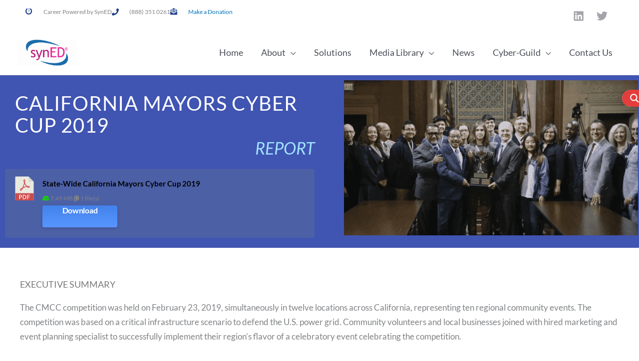

--- FILE ---
content_type: text/css; charset=utf-8
request_url: https://syned.org/wp-content/uploads/elementor/css/post-4837.css?ver=1769404732
body_size: 1629
content:
.elementor-4837 .elementor-element.elementor-element-77130cd3:not(.elementor-motion-effects-element-type-background), .elementor-4837 .elementor-element.elementor-element-77130cd3 > .elementor-motion-effects-container > .elementor-motion-effects-layer{background-color:#00447D;}.elementor-4837 .elementor-element.elementor-element-77130cd3{transition:background 0.3s, border 0.3s, border-radius 0.3s, box-shadow 0.3s;padding:51px 9px 21px 19px;}.elementor-4837 .elementor-element.elementor-element-77130cd3 > .elementor-background-overlay{transition:background 0.3s, border-radius 0.3s, opacity 0.3s;}.elementor-4837 .elementor-element.elementor-element-18ea5d50 > .elementor-element-populated{padding:0px 0px 0px 0px;}.elementor-4837 .elementor-element.elementor-element-37ad7b99 > .elementor-widget-container{margin:0px 0px 10px 0px;}.elementor-4837 .elementor-element.elementor-element-37ad7b99{text-align:start;}.elementor-4837 .elementor-element.elementor-element-37ad7b99 .elementor-heading-title{font-family:"Poppins", lato;font-weight:500;color:var( --e-global-color-330f152a );}.elementor-4837 .elementor-element.elementor-element-73bb25ec .elementor-icon-list-items:not(.elementor-inline-items) .elementor-icon-list-item:not(:last-child){padding-block-end:calc(6px/2);}.elementor-4837 .elementor-element.elementor-element-73bb25ec .elementor-icon-list-items:not(.elementor-inline-items) .elementor-icon-list-item:not(:first-child){margin-block-start:calc(6px/2);}.elementor-4837 .elementor-element.elementor-element-73bb25ec .elementor-icon-list-items.elementor-inline-items .elementor-icon-list-item{margin-inline:calc(6px/2);}.elementor-4837 .elementor-element.elementor-element-73bb25ec .elementor-icon-list-items.elementor-inline-items{margin-inline:calc(-6px/2);}.elementor-4837 .elementor-element.elementor-element-73bb25ec .elementor-icon-list-items.elementor-inline-items .elementor-icon-list-item:after{inset-inline-end:calc(-6px/2);}.elementor-4837 .elementor-element.elementor-element-73bb25ec .elementor-icon-list-icon i{transition:color 0.3s;}.elementor-4837 .elementor-element.elementor-element-73bb25ec .elementor-icon-list-icon svg{transition:fill 0.3s;}.elementor-4837 .elementor-element.elementor-element-73bb25ec{--e-icon-list-icon-size:14px;--icon-vertical-offset:0px;}.elementor-4837 .elementor-element.elementor-element-73bb25ec .elementor-icon-list-item > .elementor-icon-list-text, .elementor-4837 .elementor-element.elementor-element-73bb25ec .elementor-icon-list-item > a{font-family:"Poppins", lato;font-weight:500;}.elementor-4837 .elementor-element.elementor-element-73bb25ec .elementor-icon-list-text{color:var( --e-global-color-330f152a );transition:color 0.3s;}.elementor-4837 .elementor-element.elementor-element-73bb25ec .elementor-icon-list-item:hover .elementor-icon-list-text{color:var( --e-global-color-primary );}.elementor-4837 .elementor-element.elementor-element-5c7cf300 > .elementor-element-populated{padding:0px 0px 0px 0px;}.elementor-4837 .elementor-element.elementor-element-670fb48b > .elementor-widget-container{margin:0px 0px 10px 0px;}.elementor-4837 .elementor-element.elementor-element-670fb48b{text-align:start;}.elementor-4837 .elementor-element.elementor-element-670fb48b .elementor-heading-title{font-family:"Poppins", lato;font-weight:500;color:var( --e-global-color-330f152a );}.elementor-4837 .elementor-element.elementor-element-414c1113 .elementor-icon-list-items:not(.elementor-inline-items) .elementor-icon-list-item:not(:last-child){padding-block-end:calc(6px/2);}.elementor-4837 .elementor-element.elementor-element-414c1113 .elementor-icon-list-items:not(.elementor-inline-items) .elementor-icon-list-item:not(:first-child){margin-block-start:calc(6px/2);}.elementor-4837 .elementor-element.elementor-element-414c1113 .elementor-icon-list-items.elementor-inline-items .elementor-icon-list-item{margin-inline:calc(6px/2);}.elementor-4837 .elementor-element.elementor-element-414c1113 .elementor-icon-list-items.elementor-inline-items{margin-inline:calc(-6px/2);}.elementor-4837 .elementor-element.elementor-element-414c1113 .elementor-icon-list-items.elementor-inline-items .elementor-icon-list-item:after{inset-inline-end:calc(-6px/2);}.elementor-4837 .elementor-element.elementor-element-414c1113 .elementor-icon-list-icon i{transition:color 0.3s;}.elementor-4837 .elementor-element.elementor-element-414c1113 .elementor-icon-list-icon svg{transition:fill 0.3s;}.elementor-4837 .elementor-element.elementor-element-414c1113{--e-icon-list-icon-size:14px;--icon-vertical-offset:0px;}.elementor-4837 .elementor-element.elementor-element-414c1113 .elementor-icon-list-item > .elementor-icon-list-text, .elementor-4837 .elementor-element.elementor-element-414c1113 .elementor-icon-list-item > a{font-family:"Poppins", lato;font-weight:500;}.elementor-4837 .elementor-element.elementor-element-414c1113 .elementor-icon-list-text{color:var( --e-global-color-330f152a );transition:color 0.3s;}.elementor-4837 .elementor-element.elementor-element-414c1113 .elementor-icon-list-item:hover .elementor-icon-list-text{color:var( --e-global-color-primary );}.elementor-4837 .elementor-element.elementor-element-7b9dca3f > .elementor-element-populated{padding:0px 0px 0px 0px;}.elementor-4837 .elementor-element.elementor-element-22dad8e7 > .elementor-widget-container{margin:0px 0px 10px 0px;}.elementor-4837 .elementor-element.elementor-element-22dad8e7{text-align:start;}.elementor-4837 .elementor-element.elementor-element-22dad8e7 .elementor-heading-title{font-family:"Poppins", lato;font-weight:500;color:var( --e-global-color-330f152a );}.elementor-4837 .elementor-element.elementor-element-45a45379 .elementor-icon-list-items:not(.elementor-inline-items) .elementor-icon-list-item:not(:last-child){padding-block-end:calc(6px/2);}.elementor-4837 .elementor-element.elementor-element-45a45379 .elementor-icon-list-items:not(.elementor-inline-items) .elementor-icon-list-item:not(:first-child){margin-block-start:calc(6px/2);}.elementor-4837 .elementor-element.elementor-element-45a45379 .elementor-icon-list-items.elementor-inline-items .elementor-icon-list-item{margin-inline:calc(6px/2);}.elementor-4837 .elementor-element.elementor-element-45a45379 .elementor-icon-list-items.elementor-inline-items{margin-inline:calc(-6px/2);}.elementor-4837 .elementor-element.elementor-element-45a45379 .elementor-icon-list-items.elementor-inline-items .elementor-icon-list-item:after{inset-inline-end:calc(-6px/2);}.elementor-4837 .elementor-element.elementor-element-45a45379 .elementor-icon-list-icon i{transition:color 0.3s;}.elementor-4837 .elementor-element.elementor-element-45a45379 .elementor-icon-list-icon svg{transition:fill 0.3s;}.elementor-4837 .elementor-element.elementor-element-45a45379{--e-icon-list-icon-size:14px;--icon-vertical-offset:0px;}.elementor-4837 .elementor-element.elementor-element-45a45379 .elementor-icon-list-item > .elementor-icon-list-text, .elementor-4837 .elementor-element.elementor-element-45a45379 .elementor-icon-list-item > a{font-family:"Poppins", lato;font-weight:500;}.elementor-4837 .elementor-element.elementor-element-45a45379 .elementor-icon-list-text{color:var( --e-global-color-330f152a );transition:color 0.3s;}.elementor-4837 .elementor-element.elementor-element-45a45379 .elementor-icon-list-item:hover .elementor-icon-list-text{color:var( --e-global-color-primary );}.elementor-4837 .elementor-element.elementor-element-6961d29c > .elementor-element-populated{padding:0px 0px 0px 0px;}.elementor-4837 .elementor-element.elementor-element-9f1ce02 > .elementor-widget-container{margin:0px 0px 10px 0px;}.elementor-4837 .elementor-element.elementor-element-9f1ce02{text-align:start;}.elementor-4837 .elementor-element.elementor-element-9f1ce02 .elementor-heading-title{font-family:"Poppins", lato;font-weight:500;color:var( --e-global-color-330f152a );}.elementor-4837 .elementor-element.elementor-element-351e90ff{--grid-template-columns:repeat(0, auto);--icon-size:16px;--grid-column-gap:10px;--grid-row-gap:0px;}.elementor-4837 .elementor-element.elementor-element-351e90ff .elementor-widget-container{text-align:left;}.elementor-4837 .elementor-element.elementor-element-351e90ff .elementor-social-icon{--icon-padding:1em;}.elementor-4837 .elementor-element.elementor-element-279ffe62:not(.elementor-motion-effects-element-type-background), .elementor-4837 .elementor-element.elementor-element-279ffe62 > .elementor-motion-effects-container > .elementor-motion-effects-layer{background-color:#00447D;}.elementor-4837 .elementor-element.elementor-element-279ffe62{transition:background 0.3s, border 0.3s, border-radius 0.3s, box-shadow 0.3s;margin-top:0px;margin-bottom:0px;}.elementor-4837 .elementor-element.elementor-element-279ffe62 > .elementor-background-overlay{transition:background 0.3s, border-radius 0.3s, opacity 0.3s;}.elementor-4837 .elementor-element.elementor-element-1123d889:not(.elementor-motion-effects-element-type-background) > .elementor-widget-wrap, .elementor-4837 .elementor-element.elementor-element-1123d889 > .elementor-widget-wrap > .elementor-motion-effects-container > .elementor-motion-effects-layer{background-color:#00447D;}.elementor-4837 .elementor-element.elementor-element-1123d889 > .elementor-element-populated{transition:background 0.3s, border 0.3s, border-radius 0.3s, box-shadow 0.3s;padding:0px 4px 0px 23px;}.elementor-4837 .elementor-element.elementor-element-1123d889 > .elementor-element-populated > .elementor-background-overlay{transition:background 0.3s, border-radius 0.3s, opacity 0.3s;}.elementor-4837 .elementor-element.elementor-element-382da1e > .elementor-widget-container{margin:0px 0px -12px -26px;}.elementor-4837 .elementor-element.elementor-element-382da1e{text-align:start;}.elementor-4837 .elementor-element.elementor-element-382da1e img{width:55%;max-width:55%;}.elementor-4837 .elementor-element.elementor-element-73c54e0d .menu-item a.uael-menu-item,.elementor-4837 .elementor-element.elementor-element-73c54e0d .menu-item a.uael-sub-menu-item{padding-left:0px;padding-right:0px;}.elementor-4837 .elementor-element.elementor-element-73c54e0d .menu-item a.uael-menu-item, .elementor-4837 .elementor-element.elementor-element-73c54e0d .menu-item a.uael-sub-menu-item{padding-top:0px;padding-bottom:0px;}body:not(.rtl) .elementor-4837 .elementor-element.elementor-element-73c54e0d .uael-nav-menu__layout-horizontal .uael-nav-menu > li.menu-item:not(:last-child){margin-right:15px;}body.rtl .elementor-4837 .elementor-element.elementor-element-73c54e0d .uael-nav-menu__layout-horizontal .uael-nav-menu > li.menu-item:not(:last-child){margin-left:15px;}.elementor-4837 .elementor-element.elementor-element-73c54e0d nav:not(.uael-nav-menu__layout-horizontal) .uael-nav-menu > li.menu-item:not(:last-child){margin-bottom:0;}.elementor-4837 .elementor-element.elementor-element-73c54e0d ul.sub-menu{width:220px;}.elementor-4837 .elementor-element.elementor-element-73c54e0d .sub-menu li a.uael-sub-menu-item,
						.elementor-4837 .elementor-element.elementor-element-73c54e0d nav.uael-dropdown li a.uael-menu-item,
						.elementor-4837 .elementor-element.elementor-element-73c54e0d nav.uael-dropdown li a.uael-sub-menu-item,
						.elementor-4837 .elementor-element.elementor-element-73c54e0d nav.uael-dropdown-expandible li a.uael-menu-item,
						.elementor-4837 .elementor-element.elementor-element-73c54e0d nav.uael-dropdown-expandible li a.uael-sub-menu-item{padding-left:15px;padding-right:15px;}.elementor-4837 .elementor-element.elementor-element-73c54e0d .sub-menu a.uael-sub-menu-item,
						 .elementor-4837 .elementor-element.elementor-element-73c54e0d nav.uael-dropdown li a.uael-menu-item,
						 .elementor-4837 .elementor-element.elementor-element-73c54e0d nav.uael-dropdown li a.uael-sub-menu-item,
						 .elementor-4837 .elementor-element.elementor-element-73c54e0d nav.uael-dropdown-expandible li a.uael-menu-item,
						 .elementor-4837 .elementor-element.elementor-element-73c54e0d nav.uael-dropdown-expandible li a.uael-sub-menu-item{padding-top:15px;padding-bottom:15px;}.elementor-4837 .elementor-element.elementor-element-73c54e0d > .elementor-widget-container{margin:8px 0px 0px -4px;}.elementor-4837 .elementor-element.elementor-element-73c54e0d .menu-item a.uael-menu-item{font-family:"Lato", lato;font-size:12px;}.elementor-4837 .elementor-element.elementor-element-73c54e0d .menu-item a.uael-menu-item:not(.elementor-button), .elementor-4837 .elementor-element.elementor-element-73c54e0d .sub-menu a.uael-sub-menu-item{color:#FFFFFF;}.elementor-4837 .elementor-element.elementor-element-73c54e0d .menu-item a.uael-menu-item:not(.elementor-button):hover,
								.elementor-4837 .elementor-element.elementor-element-73c54e0d .sub-menu a.uael-sub-menu-item:hover,
								.elementor-4837 .elementor-element.elementor-element-73c54e0d .menu-item.current-menu-item a.uael-menu-item:not(.elementor-button),
								.elementor-4837 .elementor-element.elementor-element-73c54e0d .menu-item a.uael-menu-item.highlighted:not(.elementor-button),
								.elementor-4837 .elementor-element.elementor-element-73c54e0d .menu-item a.uael-menu-item:not(.elementor-button):focus{color:#6EC1E4;}.elementor-4837 .elementor-element.elementor-element-73c54e0d .menu-item.current-menu-item a.uael-menu-item:not(.elementor-button),
								.elementor-4837 .elementor-element.elementor-element-73c54e0d .menu-item.current-menu-ancestor a.uael-menu-item:not(.elementor-button),
								.elementor-4837 .elementor-element.elementor-element-73c54e0d .menu-item.custom-menu-active a.uael-menu-item:not(.elementor-button){color:#FFFFFF;}.elementor-4837 .elementor-element.elementor-element-73c54e0d .sub-menu,
								.elementor-4837 .elementor-element.elementor-element-73c54e0d nav.uael-dropdown,
								.elementor-4837 .elementor-element.elementor-element-73c54e0d .uael-nav-menu nav.uael-dropdown-expandible,
								.elementor-4837 .elementor-element.elementor-element-73c54e0d .uael-nav-menu nav.uael-dropdown-expandible .menu-item a.uael-menu-item,
								.elementor-4837 .elementor-element.elementor-element-73c54e0d .uael-nav-menu nav.uael-dropdown-expandible .menu-item .sub-menu,
								.elementor-4837 .elementor-element.elementor-element-73c54e0d nav.uael-dropdown .menu-item a.uael-menu-item,
								.elementor-4837 .elementor-element.elementor-element-73c54e0d nav.uael-dropdown .menu-item a.uael-sub-menu-item{background-color:#fff;}.elementor-4837 .elementor-element.elementor-element-73c54e0d .sub-menu li.menu-item:not(:last-child),
						.elementor-4837 .elementor-element.elementor-element-73c54e0d nav.uael-dropdown li.menu-item:not(:last-child),
						.elementor-4837 .elementor-element.elementor-element-73c54e0d nav.uael-dropdown-expandible li.menu-item:not(:last-child){border-bottom-style:solid;border-bottom-color:#c4c4c4;border-bottom-width:1px;}.elementor-4837 .elementor-element.elementor-element-21f5c9ed:not(.elementor-motion-effects-element-type-background) > .elementor-widget-wrap, .elementor-4837 .elementor-element.elementor-element-21f5c9ed > .elementor-widget-wrap > .elementor-motion-effects-container > .elementor-motion-effects-layer{background-color:#00447D;}.elementor-bc-flex-widget .elementor-4837 .elementor-element.elementor-element-21f5c9ed.elementor-column .elementor-widget-wrap{align-items:flex-end;}.elementor-4837 .elementor-element.elementor-element-21f5c9ed.elementor-column.elementor-element[data-element_type="column"] > .elementor-widget-wrap.elementor-element-populated{align-content:flex-end;align-items:flex-end;}.elementor-4837 .elementor-element.elementor-element-21f5c9ed > .elementor-element-populated{transition:background 0.3s, border 0.3s, border-radius 0.3s, box-shadow 0.3s;margin:0px 0px 0px 0px;--e-column-margin-right:0px;--e-column-margin-left:0px;padding:0px 0px 0px -1px;}.elementor-4837 .elementor-element.elementor-element-21f5c9ed > .elementor-element-populated > .elementor-background-overlay{transition:background 0.3s, border-radius 0.3s, opacity 0.3s;}.elementor-4837 .elementor-element.elementor-element-b0b3024 > .elementor-widget-container{margin:0px 0px 0px 0px;padding:0px 0px 0px 0px;}.elementor-4837 .elementor-element.elementor-element-b0b3024{text-align:end;font-family:"Lato", lato;font-size:12px;color:#FFFFFF;}.elementor-widget .tippy-tooltip .tippy-content{text-align:center;}@media(max-width:1024px) and (min-width:768px){.elementor-4837 .elementor-element.elementor-element-18ea5d50{width:50%;}.elementor-4837 .elementor-element.elementor-element-5c7cf300{width:50%;}.elementor-4837 .elementor-element.elementor-element-7b9dca3f{width:50%;}.elementor-4837 .elementor-element.elementor-element-6961d29c{width:50%;}}@media(max-width:1024px){.elementor-4837 .elementor-element.elementor-element-77130cd3{padding:80px 30px 80px 30px;}.elementor-4837 .elementor-element.elementor-element-7b9dca3f > .elementor-element-populated{margin:30px 0px 0px 0px;--e-column-margin-right:0px;--e-column-margin-left:0px;}.elementor-4837 .elementor-element.elementor-element-6961d29c > .elementor-element-populated{margin:30px 0px 0px 0px;--e-column-margin-right:0px;--e-column-margin-left:0px;}body:not(.rtl) .elementor-4837 .elementor-element.elementor-element-73c54e0d.uael-nav-menu__breakpoint-tablet .uael-nav-menu__layout-horizontal .uael-nav-menu > li.menu-item:not(:last-child){margin-right:0px;}}@media(max-width:767px){.elementor-4837 .elementor-element.elementor-element-77130cd3{padding:50px 40px 50px 40px;}.elementor-4837 .elementor-element.elementor-element-18ea5d50{width:100%;}.elementor-4837 .elementor-element.elementor-element-37ad7b99 > .elementor-widget-container{margin:0px 0px 0px 0px;}.elementor-4837 .elementor-element.elementor-element-37ad7b99 .elementor-heading-title{font-size:24px;}.elementor-4837 .elementor-element.elementor-element-5c7cf300{width:100%;}.elementor-4837 .elementor-element.elementor-element-5c7cf300 > .elementor-element-populated{padding:30px 0px 0px 0px;}.elementor-4837 .elementor-element.elementor-element-670fb48b > .elementor-widget-container{margin:0px 0px 0px 0px;}.elementor-4837 .elementor-element.elementor-element-670fb48b .elementor-heading-title{font-size:24px;}.elementor-4837 .elementor-element.elementor-element-7b9dca3f{width:100%;}.elementor-4837 .elementor-element.elementor-element-7b9dca3f > .elementor-element-populated{margin:30px 0px 0px 0px;--e-column-margin-right:0px;--e-column-margin-left:0px;}.elementor-4837 .elementor-element.elementor-element-22dad8e7 > .elementor-widget-container{margin:0px 0px 0px 0px;}.elementor-4837 .elementor-element.elementor-element-22dad8e7 .elementor-heading-title{font-size:24px;}.elementor-4837 .elementor-element.elementor-element-6961d29c{width:100%;}.elementor-4837 .elementor-element.elementor-element-6961d29c > .elementor-element-populated{margin:30px 0px 0px 0px;--e-column-margin-right:0px;--e-column-margin-left:0px;padding:0px 0px 0px 0px;}.elementor-4837 .elementor-element.elementor-element-9f1ce02 > .elementor-widget-container{margin:0px 0px 0px 0px;}.elementor-4837 .elementor-element.elementor-element-9f1ce02 .elementor-heading-title{font-size:24px;}.elementor-4837 .elementor-element.elementor-element-382da1e{text-align:center;}.elementor-4837 .elementor-element.elementor-element-382da1e img{width:32%;}body:not(.rtl) .elementor-4837 .elementor-element.elementor-element-73c54e0d.uael-nav-menu__breakpoint-mobile .uael-nav-menu__layout-horizontal .uael-nav-menu > li.menu-item:not(:last-child){margin-right:0px;}}/* Start custom CSS *//**//* End custom CSS */

--- FILE ---
content_type: text/css; charset=utf-8
request_url: https://syned.org/wp-content/uploads/elementor/css/post-4819.css?ver=1769404732
body_size: 552
content:
.elementor-4819 .elementor-element.elementor-element-42660416 > .elementor-container > .elementor-column > .elementor-widget-wrap{align-content:flex-start;align-items:flex-start;}.elementor-4819 .elementor-element.elementor-element-42660416:not(.elementor-motion-effects-element-type-background), .elementor-4819 .elementor-element.elementor-element-42660416 > .elementor-motion-effects-container > .elementor-motion-effects-layer{background-color:#FFFFFF;}.elementor-4819 .elementor-element.elementor-element-42660416 > .elementor-container{min-height:30px;}.elementor-4819 .elementor-element.elementor-element-42660416{transition:background 0.3s, border 0.3s, border-radius 0.3s, box-shadow 0.3s;margin-top:0px;margin-bottom:-11px;padding:0% 4% 0% 4%;}.elementor-4819 .elementor-element.elementor-element-42660416 > .elementor-background-overlay{transition:background 0.3s, border-radius 0.3s, opacity 0.3s;}.elementor-bc-flex-widget .elementor-4819 .elementor-element.elementor-element-5c794d02.elementor-column .elementor-widget-wrap{align-items:flex-start;}.elementor-4819 .elementor-element.elementor-element-5c794d02.elementor-column.elementor-element[data-element_type="column"] > .elementor-widget-wrap.elementor-element-populated{align-content:flex-start;align-items:flex-start;}.elementor-4819 .elementor-element.elementor-element-5c794d02 > .elementor-widget-wrap > .elementor-widget:not(.elementor-widget__width-auto):not(.elementor-widget__width-initial):not(:last-child):not(.elementor-absolute){margin-block-end:0px;}.elementor-4819 .elementor-element.elementor-element-5c794d02 > .elementor-element-populated{padding:0px 0px 0px 0px;}.elementor-4819 .elementor-element.elementor-element-51bbcf91 .elementor-icon-list-items:not(.elementor-inline-items) .elementor-icon-list-item:not(:last-child){padding-block-end:calc(28px/2);}.elementor-4819 .elementor-element.elementor-element-51bbcf91 .elementor-icon-list-items:not(.elementor-inline-items) .elementor-icon-list-item:not(:first-child){margin-block-start:calc(28px/2);}.elementor-4819 .elementor-element.elementor-element-51bbcf91 .elementor-icon-list-items.elementor-inline-items .elementor-icon-list-item{margin-inline:calc(28px/2);}.elementor-4819 .elementor-element.elementor-element-51bbcf91 .elementor-icon-list-items.elementor-inline-items{margin-inline:calc(-28px/2);}.elementor-4819 .elementor-element.elementor-element-51bbcf91 .elementor-icon-list-items.elementor-inline-items .elementor-icon-list-item:after{inset-inline-end:calc(-28px/2);}.elementor-4819 .elementor-element.elementor-element-51bbcf91 .elementor-icon-list-icon i{color:#20428D;transition:color 0.3s;}.elementor-4819 .elementor-element.elementor-element-51bbcf91 .elementor-icon-list-icon svg{fill:#20428D;transition:fill 0.3s;}.elementor-4819 .elementor-element.elementor-element-51bbcf91{--e-icon-list-icon-size:14px;--icon-vertical-offset:0px;}.elementor-4819 .elementor-element.elementor-element-51bbcf91 .elementor-icon-list-icon{padding-inline-end:13px;}.elementor-4819 .elementor-element.elementor-element-51bbcf91 .elementor-icon-list-item > .elementor-icon-list-text, .elementor-4819 .elementor-element.elementor-element-51bbcf91 .elementor-icon-list-item > a{font-size:12px;}.elementor-4819 .elementor-element.elementor-element-51bbcf91 .elementor-icon-list-text{transition:color 0.3s;}.elementor-bc-flex-widget .elementor-4819 .elementor-element.elementor-element-7a1ee134.elementor-column .elementor-widget-wrap{align-items:flex-start;}.elementor-4819 .elementor-element.elementor-element-7a1ee134.elementor-column.elementor-element[data-element_type="column"] > .elementor-widget-wrap.elementor-element-populated{align-content:flex-start;align-items:flex-start;}.elementor-4819 .elementor-element.elementor-element-7a1ee134 > .elementor-widget-wrap > .elementor-widget:not(.elementor-widget__width-auto):not(.elementor-widget__width-initial):not(:last-child):not(.elementor-absolute){margin-block-end:0px;}.elementor-4819 .elementor-element.elementor-element-7a1ee134 > .elementor-element-populated{padding:0px 0px 0px 0px;}.elementor-4819 .elementor-element.elementor-element-1ce6037a{--grid-template-columns:repeat(0, auto);--icon-size:22px;--grid-column-gap:0px;--grid-row-gap:0px;}.elementor-4819 .elementor-element.elementor-element-1ce6037a .elementor-widget-container{text-align:right;}.elementor-4819 .elementor-element.elementor-element-1ce6037a .elementor-social-icon{background-color:#FFFFFF;--icon-padding:0.5em;}.elementor-4819 .elementor-element.elementor-element-1ce6037a .elementor-social-icon i{color:#A4A5AA;}.elementor-4819 .elementor-element.elementor-element-1ce6037a .elementor-social-icon svg{fill:#A4A5AA;}.elementor-4819 .elementor-element.elementor-element-1ce6037a .elementor-social-icon:hover{background-color:#e8c204;}.elementor-widget .tippy-tooltip .tippy-content{text-align:center;}@media(max-width:1024px){.elementor-4819 .elementor-element.elementor-element-42660416{padding:10px 20px 10px 20px;}.elementor-4819 .elementor-element.elementor-element-1ce6037a .elementor-social-icon{--icon-padding:0.2em;}}@media(max-width:767px){.elementor-4819 .elementor-element.elementor-element-42660416{padding:10px 20px 10px 20px;}.elementor-4819 .elementor-element.elementor-element-51bbcf91 .elementor-icon-list-items:not(.elementor-inline-items) .elementor-icon-list-item:not(:last-child){padding-block-end:calc(20px/2);}.elementor-4819 .elementor-element.elementor-element-51bbcf91 .elementor-icon-list-items:not(.elementor-inline-items) .elementor-icon-list-item:not(:first-child){margin-block-start:calc(20px/2);}.elementor-4819 .elementor-element.elementor-element-51bbcf91 .elementor-icon-list-items.elementor-inline-items .elementor-icon-list-item{margin-inline:calc(20px/2);}.elementor-4819 .elementor-element.elementor-element-51bbcf91 .elementor-icon-list-items.elementor-inline-items{margin-inline:calc(-20px/2);}.elementor-4819 .elementor-element.elementor-element-51bbcf91 .elementor-icon-list-items.elementor-inline-items .elementor-icon-list-item:after{inset-inline-end:calc(-20px/2);}.elementor-4819 .elementor-element.elementor-element-51bbcf91 .elementor-icon-list-item > .elementor-icon-list-text, .elementor-4819 .elementor-element.elementor-element-51bbcf91 .elementor-icon-list-item > a{line-height:1.9em;}.elementor-4819 .elementor-element.elementor-element-1ce6037a .elementor-widget-container{text-align:center;}}@media(min-width:768px){.elementor-4819 .elementor-element.elementor-element-5c794d02{width:50%;}.elementor-4819 .elementor-element.elementor-element-7a1ee134{width:49.941%;}}@media(max-width:1024px) and (min-width:768px){.elementor-4819 .elementor-element.elementor-element-5c794d02{width:70%;}.elementor-4819 .elementor-element.elementor-element-7a1ee134{width:29%;}}/* Start custom CSS *//* *//* End custom CSS */

--- FILE ---
content_type: text/css; charset=utf-8
request_url: https://syned.org/wp-content/uploads/elementor/css/post-4013.css?ver=1769404732
body_size: 81
content:
.elementor-kit-4013{--e-global-color-primary:#6EC1E4;--e-global-color-secondary:#54595F;--e-global-color-text:#7A7A7A;--e-global-color-accent:#61CE70;--e-global-color-2e514d0e:#4054B2;--e-global-color-4b18c40c:#23A455;--e-global-color-160cab1e:#000;--e-global-color-330f152a:#FFF;--e-global-color-12cc3a9:#b4237a;--e-global-color-63085af:#EA2C93;--e-global-typography-primary-font-family:"Roboto";--e-global-typography-primary-font-weight:600;--e-global-typography-secondary-font-family:"Roboto Slab";--e-global-typography-secondary-font-weight:400;--e-global-typography-text-font-family:"Roboto";--e-global-typography-text-font-weight:400;--e-global-typography-accent-font-family:"Roboto";--e-global-typography-accent-font-weight:500;--e-global-typography-ed971c6-font-size:17px;--e-global-typography-ed971c6-font-weight:900;--e-global-typography-ed971c6-text-transform:uppercase;--e-global-typography-ed971c6-letter-spacing:1px;}.elementor-kit-4013 e-page-transition{background-color:#FFBC7D;}.elementor-kit-4013 h1{font-size:12.5em;}.elementor-section.elementor-section-boxed > .elementor-container{max-width:1500px;}.e-con{--container-max-width:1500px;}.elementor-widget:not(:last-child){margin-block-end:20px;}.elementor-element{--widgets-spacing:20px 20px;--widgets-spacing-row:20px;--widgets-spacing-column:20px;}{}h1.entry-title{display:var(--page-title-display);}@media(max-width:1024px){.elementor-section.elementor-section-boxed > .elementor-container{max-width:1024px;}.e-con{--container-max-width:1024px;}}@media(max-width:767px){.elementor-section.elementor-section-boxed > .elementor-container{max-width:767px;}.e-con{--container-max-width:767px;}}

--- FILE ---
content_type: text/css; charset=utf-8
request_url: https://syned.org/wp-content/uploads/elementor/css/post-5555.css?ver=1769406986
body_size: 502
content:
.elementor-5555 .elementor-element.elementor-element-635ad413:not(.elementor-motion-effects-element-type-background), .elementor-5555 .elementor-element.elementor-element-635ad413 > .elementor-motion-effects-container > .elementor-motion-effects-layer{background-color:#4054B2;}.elementor-5555 .elementor-element.elementor-element-635ad413{transition:background 0.3s, border 0.3s, border-radius 0.3s, box-shadow 0.3s;}.elementor-5555 .elementor-element.elementor-element-635ad413 > .elementor-background-overlay{transition:background 0.3s, border-radius 0.3s, opacity 0.3s;}.elementor-5555 .elementor-element.elementor-element-6374c0b4 > .elementor-widget-container{margin:24px 3px 0px 20px;}.elementor-5555 .elementor-element.elementor-element-6374c0b4 .elementor-heading-title{font-family:"Lato", lato;font-size:40px;font-weight:500;text-transform:uppercase;line-height:1.1em;letter-spacing:1px;color:#FFFFFF;}.elementor-5555 .elementor-element.elementor-element-35b811d > .elementor-widget-container{margin:-18px 0px 0px 0px;}.elementor-5555 .elementor-element.elementor-element-35b811d{text-align:end;}.elementor-5555 .elementor-element.elementor-element-35b811d .elementor-heading-title{font-size:34px;font-style:italic;color:#A1E3FF;}.elementor-5555 .elementor-element.elementor-element-272b925d > .elementor-widget-container{margin:0px -8px 0px 39px;padding:0px 0px 0px -3px;}.elementor-5555 .elementor-element.elementor-element-272b925d img{width:100%;max-width:100%;}.elementor-5555 .elementor-element.elementor-element-2fe139ee{padding:30px 30px 30px 30px;}.elementor-5555 .elementor-element.elementor-element-225b2209 > .elementor-widget-container{margin:22px 0px 0px 0px;}.elementor-5555 .elementor-element.elementor-element-225b2209 .elementor-heading-title{color:var( --e-global-color-text );}.elementor-5555 .elementor-element.elementor-element-7d219382 > .elementor-widget-container{margin:0px 0px 0px 0px;}.elementor-5555 .elementor-element.elementor-element-7d219382{font-size:16px;font-weight:500;}.elementor-5555 .elementor-element.elementor-element-6218e650:not(.elementor-motion-effects-element-type-background), .elementor-5555 .elementor-element.elementor-element-6218e650 > .elementor-motion-effects-container > .elementor-motion-effects-layer{background-color:var( --e-global-color-2e514d0e );}.elementor-5555 .elementor-element.elementor-element-6218e650{transition:background 0.3s, border 0.3s, border-radius 0.3s, box-shadow 0.3s;margin-top:-30px;margin-bottom:-4px;}.elementor-5555 .elementor-element.elementor-element-6218e650 > .elementor-background-overlay{transition:background 0.3s, border-radius 0.3s, opacity 0.3s;}.elementor-5555 .elementor-element.elementor-element-674d5306 > .elementor-widget-container{margin:19px 0px 0px 0px;}.elementor-5555 .elementor-element.elementor-element-674d5306 .elementor-heading-title{color:#FFFFFF;}.elementor-5555 .elementor-element.elementor-element-729cd1f0 > .elementor-widget-container{margin:-1px 0px 0px 0px;}.elementor-5555 .elementor-element.elementor-element-729cd1f0{color:#FFFFFF;}.elementor-5555 .elementor-element.elementor-element-7a86929{transition:background 0.3s, border 0.3s, border-radius 0.3s, box-shadow 0.3s;margin-top:25px;margin-bottom:25px;padding:23px 0px 23px 0px;}.elementor-5555 .elementor-element.elementor-element-7a86929 > .elementor-background-overlay{transition:background 0.3s, border-radius 0.3s, opacity 0.3s;}.elementor-5555 .elementor-element.elementor-element-ad37939:not(.elementor-motion-effects-element-type-background) > .elementor-widget-wrap, .elementor-5555 .elementor-element.elementor-element-ad37939 > .elementor-widget-wrap > .elementor-motion-effects-container > .elementor-motion-effects-layer{background-color:var( --e-global-color-accent );}.elementor-5555 .elementor-element.elementor-element-ad37939 > .elementor-element-populated{transition:background 0.3s, border 0.3s, border-radius 0.3s, box-shadow 0.3s;}.elementor-5555 .elementor-element.elementor-element-ad37939 > .elementor-element-populated > .elementor-background-overlay{transition:background 0.3s, border-radius 0.3s, opacity 0.3s;}.elementor-5555 .elementor-element.elementor-element-3a7bd27{margin-top:11px;margin-bottom:12px;}.elementor-5555 .elementor-element.elementor-element-bd2b532 .elementor-button{background-color:#B5247A;font-size:18px;}.elementor-5555 .elementor-element.elementor-element-bd2b532 .elementor-button:hover, .elementor-5555 .elementor-element.elementor-element-bd2b532 .elementor-button:focus{background-color:#B5247A;}.elementor-5555 .elementor-element.elementor-element-bd2b532 .elementor-button-content-wrapper{flex-direction:row;}.elementor-5555 .elementor-element.elementor-element-bd2b532 .elementor-button .elementor-button-content-wrapper{gap:14px;}.elementor-widget .tippy-tooltip .tippy-content{text-align:center;}@media(max-width:1024px){.elementor-5555 .elementor-element.elementor-element-6374c0b4{text-align:start;}.elementor-5555 .elementor-element.elementor-element-6374c0b4 .elementor-heading-title{font-size:25px;}.elementor-5555 .elementor-element.elementor-element-35b811d .elementor-heading-title{font-size:25px;}.elementor-5555 .elementor-element.elementor-element-272b925d img{width:100%;}.elementor-5555 .elementor-element.elementor-element-7a86929{margin-top:-26px;margin-bottom:-26px;}}@media(max-width:767px){.elementor-5555 .elementor-element.elementor-element-6374c0b4 .elementor-heading-title{font-size:20px;}.elementor-5555 .elementor-element.elementor-element-35b811d .elementor-heading-title{font-size:20px;}.elementor-5555 .elementor-element.elementor-element-272b925d > .elementor-widget-container{margin:0px 0px 0px 0px;}.elementor-5555 .elementor-element.elementor-element-272b925d{text-align:start;}.elementor-5555 .elementor-element.elementor-element-7d219382{line-height:1.3em;}.elementor-5555 .elementor-element.elementor-element-674d5306 > .elementor-widget-container{margin:0px 0px 0px 25px;}}